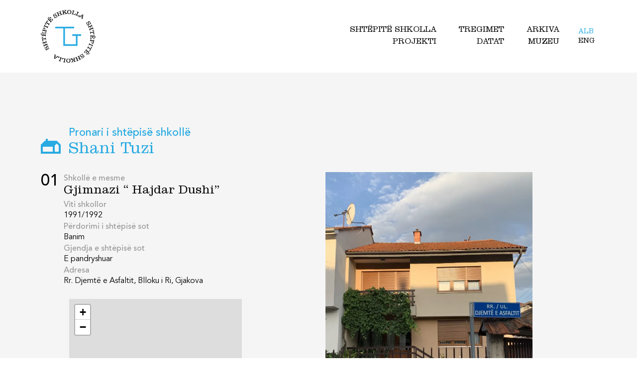

--- FILE ---
content_type: text/html; charset=UTF-8
request_url: https://shtepiteshkolla.org/sq/shtepia/543
body_size: 8700
content:

<!DOCTYPE html>
<html lang="en">

<head>
    <meta charset="UTF-8" />
    <meta http-equiv="X-UA-Compatible" content="IE=edge" />
    <meta name="viewport" content="width=device-width, initial-scale=1.0" />

            
    <title>Shani Tuzi - Gjimnazi “ Hajdar Dushi”</title>

    <link rel="canonical" href="https://shtepiteshkolla.org/sq/shtepia/543" />
        <link rel="alternate" hreflang="en" href="https://shtepiteshkolla.org/en/shtepia/543" />
    <link rel="alternate" hreflang="sq" href="https://shtepiteshkolla.org/sq/shtepia/543" />
    
    <meta property="og:title" content="Shani Tuzi - Gjimnazi “ Hajdar Dushi”" />
    <meta property="og:description" content="" />

        <meta property="og:image" content="https://shtepiteshkolla.org/storage/app/uploads/public/f65/9c1/590/thumb__800_0_0_0_auto.webp" />
    <meta property="og:image:secure_url" content="https://shtepiteshkolla.org/storage/app/uploads/public/f65/9c1/590/thumb__800_0_0_0_auto.webp" />
    <meta property="og:image:type" content="image/webp" />
    <meta property="og:image:width" content="799" />
    <meta property="og:image:height" content="1066" />
    <meta name="twitter:image" content="https://shtepiteshkolla.org/storage/app/uploads/public/f65/9c1/590/thumb__800_0_0_0_auto.webp">

    
    <meta property="og:url" content="https://shtepiteshkolla.org/sq/shtepia/543" />
    <meta property="og:site_name" content="Shtëpitë Shkolla" />
    
    <meta name="twitter:card" content="summary_large_image">
    <meta name="twitter:title" content="Shani Tuzi - Gjimnazi “ Hajdar Dushi”">
    <meta name="twitter:description" content="">

    <link rel="apple-touch-icon" sizes="180x180" href="https://shtepiteshkolla.org/themes/shtepi-shkolla/assets/icons/apple-touch-icon.png">
    <link rel="icon" type="image/png" sizes="32x32" href="https://shtepiteshkolla.org/themes/shtepi-shkolla/assets/icons/favicon-32x32.png">
    <link rel="icon" type="image/png" sizes="16x16" href="https://shtepiteshkolla.org/themes/shtepi-shkolla/assets/icons/favicon-16x16.png">
    <link rel="manifest" href="https://shtepiteshkolla.org/themes/shtepi-shkolla/assets/icons/site.webmanifest">
    <link rel="mask-icon" href="https://shtepiteshkolla.org/themes/shtepi-shkolla/assets/icons/safari-pinned-tab.svg" color="#5bbad5">
    <meta name="msapplication-TileColor" content="#da532c">
    <meta name="theme-color" content="#ffffff">

    <link rel="stylesheet" href="https://cdnjs.cloudflare.com/ajax/libs/font-awesome/6.1.0/css/all.min.css" />
    <link href="https://cdn.jsdelivr.net/npm/bootstrap@5.0.2/dist/css/bootstrap.min.css" rel="stylesheet"
        integrity="sha384-EVSTQN3/azprG1Anm3QDgpJLIm9Nao0Yz1ztcQTwFspd3yD65VohhpuuCOmLASjC" crossorigin="anonymous" />
    <link rel="stylesheet" type="text/css" href="//cdn.jsdelivr.net/npm/slick-carousel@1.8.1/slick/slick.css" />
    <link rel="stylesheet" type="text/css" href="//cdn.jsdelivr.net/npm/slick-carousel@1.8.1/slick/slick-theme.css" />
        <script src="https://cdnjs.cloudflare.com/ajax/libs/underscore.js/1.13.3/underscore-min.js" integrity="sha512-01+8Rdvg1kM8Bu9AJTtDhyyuZmJHOjD1+fxA9S1sh3A7NyRFHpVCqt5vT7JqMxCTf/oEJIPOzYnc0R8l052+UA==" crossorigin="anonymous" referrerpolicy="no-referrer"></script>
    <script src="https://cdnjs.cloudflare.com/ajax/libs/leaflet/1.7.1/leaflet.js"></script>
    <script src="https://cdnjs.cloudflare.com/ajax/libs/mapbox-gl/1.13.1/mapbox-gl.min.js"></script>
    <script src="https://cdnjs.cloudflare.com/ajax/libs/mapbox-gl-leaflet/0.0.15/leaflet-mapbox-gl.min.js"></script>
    <script src="https://unpkg.com/leaflet.markercluster@1.5.3/dist/leaflet.markercluster.js"></script>
    <link rel="stylesheet" href="https://cdnjs.cloudflare.com/ajax/libs/leaflet/1.7.1/leaflet.css" />
    <link rel="stylesheet" href="https://cdnjs.cloudflare.com/ajax/libs/mapbox-gl/1.13.1/mapbox-gl.min.css" />
    <link rel="stylesheet" href="https://unpkg.com/leaflet.markercluster@1.4.1/dist/MarkerCluster.Default.css" />
    <link rel="stylesheet" href="https://unpkg.com/leaflet.markercluster@1.4.1/dist/MarkerCluster.css" />


    <link rel="stylesheet" href="https://shtepiteshkolla.org/themes/shtepi-shkolla/assets/css/style.css?05.16.22.08.05.56" />
    <style>
        .joaktive h2 {
            color: #ccc !important;
        }
    </style>    <style>
        #rotate {
            transform-box: fill-box;
            transform-origin: center;
        }
        #logo .logo-icon {
            fill: #29ABE2;
        }
    </style>
</head>    <!-- Start Header -->
<div class="container">
    <div class="second-header">
        <div class="logo-holder">
            <a href="https://shtepiteshkolla.org">
                <svg viewBox="0 0 157.1 150.9" id="logo"><path id="rotate" d="M21.1 112.9l-.5-1c.3-.2.5-.4.7-.6.3-.3.4-.6.6-1 .2-.5.3-1.1.3-1.6 0-.8-.2-1.6-.7-2.2-.3-.6-.8-1-1.3-1.3-.5-.2-1.1-.2-1.5 0-.3.2-.6.4-.7.8-.1.3-.1.7-.1 1.1.1.7.3 1.4.6 2.1.2.5.3.9.4 1.3s.2.6.2.7c.1.6.1 1.2.1 1.8-.1.9-.6 1.6-1.4 1.9-.8.4-1.7.5-2.6.1-1-.4-1.7-1.2-2.2-2.1-.2-.3-.3-.5-.4-.8l-.2-.5c-.1-.4-.2-.8-.2-1.2 0-.5 0-1.1.1-1.6l-1.2.2-.5-.9 3.5-2 .5.9-.8.9c-.2.3-.4.6-.5 1-.1.4-.2.9-.2 1.3 0 .7.2 1.3.6 1.9.3.6.7 1 1.3 1.3.4.2 1 .2 1.4 0 .3-.1.5-.4.6-.7.1-.4.1-.8 0-1.2-.1-.2-.1-.5-.2-.9s-.2-.8-.4-1.3l-.4-1.4c-.1-.3-.2-.6-.2-.7s0-.3-.1-.4v-.5c0-.5.1-1 .3-1.4.3-.5.7-.9 1.2-1.2.8-.5 1.8-.6 2.6-.2 1 .5 1.8 1.2 2.3 2.2.2.3.3.5.3.6.1.2.1.3.2.5.1.4.2.8.3 1.3.1.3.1.7.1 1 0 .4-.1.7-.2 1.1l1.3-.3.5.9-3.5 2.1zm-2.5-10.8l-.4-1.2c0-.2-.2-.4-.4-.6-.2-.1-.5 0-.7.1l-6.7 2.2-.5.2s-.1.1-.1.2c0 .2 0 .5.1.7l.4 1.2-1.1.4-1.9-5.8 1.1-.4.4 1.1c0 .2.1.3.2.5.1.1.2.1.3.1l.5-.2 2.7-.9-1.7-5.4-2.8.8-.2.1-.3.1c-.1 0-.2.1-.2.2-.1.2 0 .4 0 .6l.4 1.1-1.1.4-1.9-5.8 1.1-.4.4 1.2c0 .2.1.4.3.5.1.1.2.1.3.1l.5-.2 6.7-2.2.5-.2s.1-.1.1-.2c0-.2 0-.5-.1-.7l-.4-1.2 1.1-.4 1.8 5.7-1.1.4-.3-1.1c0-.2-.1-.4-.3-.5-.1-.1-.2-.1-.2-.1l-.5.2-2.9 1 1.8 5.4 2.9-.9.5-.2c.1 0 .2-.1.2-.2v-.5l-.4-1.1 1.1-.4 1.8 5.7-1 .6zM4.4 89.2L3.1 77.7l4.3-.5.1 1.1-.7.1c-.3 0-.7.1-1 .3-.3.1-.6.4-.8.6-.2.2-.3.5-.4.8-.1.5-.1.9 0 1.4l.1.8 7.9-.8.5-.1c.1 0 .2-.1.2-.2.1-.3.1-.5 0-.8l-.1-1.2 1.1-.1.7 6.6-1 .1-.1-1.2c0-.3-.1-.5-.2-.8-.1-.1-.1-.2-.3-.2h-.6l-.6.1-7.2.7.1.9c0 .4.1.8.2 1.2.1.3.3.5.5.7.3.2.6.4.9.4.4.1.8.1 1.2.1l.7-.1.1 1.1-4.3.5zM3.1 75.1l1-11.5 4.3.4-.1 1h-.8c-.6-.1-1.3 0-1.8.4-.3.3-.5.6-.7 1-.1.5-.2.9-.2 1.4L4.5 71l3.7.3.1-1.6V69c-.1-.2-.1-.3-.3-.4-.3-.2-.7-.3-1.1-.3h-.5l.1-1.1 5.1.4-.1 1h-.6c-.4-.1-.8 0-1.1.2-.3.3-.4.6-.4 1l-.1 1.7 4 .3.3-3.2c.1-.8 0-1.7-.4-2.4-.5-.6-1.2-.9-2-.9l-.8-.1.1-1.1 4.5.4L14 76h-1l.1-1.2v-.7c0-.1-.1-.2-.2-.2h-.5l-.7-.1-6.4-.5h-.5s-.1 0-.2.2-.2.4-.2.7l-.1 1.2-1.2-.3zM0 70.3c0-.3.1-.5.3-.7.2-.2.5-.3.8-.2.6 0 1.1.5 1 1.1 0 .3-.2.6-.4.8-.2.2-.5.3-.8.2-.3 0-.5-.1-.7-.4-.1-.2-.2-.5-.2-.8zm.2-2.7c0-.3.1-.5.3-.7.2-.2.5-.3.7-.2.3 0 .6.1.8.3.2.2.3.5.3.8 0 .3-.2.6-.4.7-.2.2-.5.3-.8.2-.3 0-.5-.2-.7-.4-.1-.2-.2-.4-.2-.7zm13.9-4l.3-1.1c.1-.3.1-.5.1-.8-.1-.1-.3-.3-.6-.4l-.6-.2L7 59.5l-.3-.1-.3-.1c-.1 0-.2 0-.2.1-.1.2-.2.4-.2.7l-.3 1.1-1.1-.3 1.9-7c.2-1.1.8-2 1.6-2.8.7-.5 1.6-.7 2.4-.4.8.2 1.5.8 1.9 1.6.3 1 .3 2.2-.1 3.2l-.8 2.9 2.9.8c.2.1.4.1.5.1.1 0 .2-.1.3-.1.2-.3.3-.5.4-.9l.3-1.1 1.1.3-1.7 6.3-1.2-.2zm-3.7-5.4L11 56c.2-.6.3-1.3.2-1.9-.1-.3-.3-.6-.6-.9-.2-.2-.5-.4-.8-.5-.3-.1-.6-.1-.8 0-.3 0-.5.2-.8.4-.2.2-.4.4-.5.7-.1.1-.1.3-.2.5s-.1.4-.2.6l-.6 2.3 3.7 1zM8.4 48l2.5-5.7 1.1.5-.5 1.1c-.1.2-.2.5-.1.7.1.1.3.3.6.4l6.5 2.9.5.2c.1 0 .2 0 .3-.1.2-.2.3-.4.4-.6l.5-1.1 1.1.5-2.5 5.7-1.3-.5.5-1c.2-.4.2-.6.2-.7-.2-.2-.4-.4-.6-.4l-.6-.3-5.9-2.6-.5-.2h-.3c-.2.2-.3.4-.4.6l-.5 1.1-1-.5zm3.4-7.7l6.1-9.8 3.7 2.3-.6 1-.6-.4c-.3-.2-.6-.3-.9-.4-.3-.1-.7-.1-1 0-.3 0-.6.2-.8.4-.3.3-.6.7-.8 1.1l-.5.7 6.7 4.2.4.3h.3c.2-.2.4-.4.5-.6l.6-1 1 .6-3.5 5.6-1-.6.6-1c.2-.2.3-.5.4-.7 0-.1 0-.2-.1-.3-.1-.2-.3-.3-.4-.4l-.5-.3-6.1-4-.5.8c-.2.3-.4.7-.5 1.1-.1.3-.1.6 0 .8.1.3.2.6.4.9.2.3.5.6.9.8l.6.4-.6.9-3.8-2.4zm7.6-11.7l7.9-8.5 3.2 3-.7.8-.6-.5c-.4-.5-1.1-.8-1.7-.8-.4 0-.8.2-1.1.4-.4.3-.7.6-1.1 1L23 26.2l2.7 2.5 1.1-1.2c.2-.2.3-.3.4-.5.1-.2.1-.3.1-.5-.1-.4-.3-.7-.6-.9l-.4-.3.8-.8 3.8 3.5-.7.8-.4-.4c-.3-.3-.6-.5-1-.5s-.7.2-.9.5l-1.2 1.3 2.9 2.7 2.2-2.3c.6-.6 1-1.3 1.1-2.1 0-.8-.4-1.5-1-1.9l-.6-.5.7-.8 3.3 3.1-7.9 8.5-.8-.8.8-.9c.2-.2.3-.4.4-.6v-.3l-.4-.4-.4-.6-4.7-4.4-.3-.3h-.3c-.2.1-.4.2-.6.4l-.9.8-.8-.7zm.6-5.8c.2-.2.4-.4.7-.4.3 0 .6.1.8.3.2.2.3.5.4.8 0 .3-.1.6-.3.8-.2.2-.5.3-.7.3-.3 0-.6-.1-.8-.3-.2-.2-.3-.4-.3-.7-.1-.3 0-.6.2-.8zm1.9-1.9c.2-.2.4-.3.7-.3.3 0 .5.1.7.3.2.2.4.5.4.8 0 .3-.1.6-.3.8-.2.2-.5.3-.8.4-.3 0-.6-.1-.8-.3-.2-.2-.3-.4-.3-.7.1-.6.2-.8.4-1zm15.9-.6l1-.6c.2.2.4.5.7.7.3.2.7.4 1.1.5.5.2 1.1.2 1.6.2.8-.1 1.5-.3 2.2-.8.6-.3 1-.8 1.2-1.4.2-.5.2-1.1-.1-1.5-.2-.3-.5-.5-.8-.6-.3-.1-.7-.1-1.1 0-.7.2-1.4.4-2.1.7-.5.2-.9.4-1.2.5-.2.1-.5.2-.7.2-.6.1-1.2.2-1.8.2-.8 0-1.6-.5-2-1.3-.5-.8-.6-1.7-.3-2.6.4-1 1.1-1.8 2-2.3.3-.2.5-.3.8-.5l.5-.2c.4-.1.7-.2 1.1-.3h1.6l-.3-1.2.8-.4 2.2 3.4-.9.6-.9-.7c-.3-.2-.6-.3-1-.4-.4-.1-.9-.1-1.3-.1-.7.1-1.3.3-1.8.7-.5.3-1 .8-1.3 1.4-.2.4-.2 1 .1 1.4.2.3.4.5.7.6.4.1.8.1 1.2 0 .2-.1.5-.2.9-.3s.7-.3 1.2-.4l1.4-.5c.2-.1.5-.2.7-.2.1 0 .3 0 .4-.1l.5-.1c.5 0 1 0 1.4.3.5.2 1 .6 1.3 1.2.5.8.7 1.8.3 2.7-.4 1-1.2 1.9-2.1 2.4-.3.2-.5.3-.6.4-.2.1-.3.2-.5.2-.4.1-.8.3-1.2.3-.3.1-.7.1-1 .1-.4 0-.7 0-1.1-.1l.4 1.3-1 .2-2.2-3.6zm10.6-3.1l1.1-.4c.2-.1.4-.2.6-.4.1-.2 0-.5-.1-.7L47.4 9l-.2-.5s-.1-.1-.2-.1c-.2 0-.5 0-.7.1l-1.1.5-.4-1.1 5.6-2.2.4 1.1-1.1.4c-.2 0-.3.1-.4.3-.1.1-.1.2-.1.3l.2.5 1.1 2.7 5.3-2.1-1.1-2.7-.1-.2-.1-.3c0-.1-.1-.2-.2-.2-.2 0-.4 0-.6.1l-1.1.4-.4-1 5.6-2.2.4 1.1-1.2.5c-.2.1-.4.2-.5.3-.1.1-.1.2-.1.3l.2.5 2.6 6.6.2.5s.1.1.2.1c.2 0 .4 0 .6-.1l1.1-.5.4 1.1-5.6 2.2-.4-1.1 1.1-.4c.2 0 .4-.2.5-.3.1-.1.1-.2.1-.2l-.2-.5-1.1-2.9-5.2 2 1.1 2.9.2.5c0 .1.1.2.2.2.2 0 .4 0 .5-.1L54 15l.4 1.1-5.7 2.2-.3-1.1zm13.7-5.3l1.4-.2c.4-.1.6-.2.5-.5v-.9l-1-6.5v-.2l-.1-.3c0-.1-.1-.2-.2-.2-.1-.1-.3-.2-.5-.1l-1.4.2-.2-1.1 5.8-.9.2 1.1-1.2.2c-.2 0-.3.1-.4.2v.2l.1.5.5 3.7 3.8-4.3c.2-.2.3-.4.3-.7 0-.1-.1-.2-.1-.2H69L68 2 67.8.9l5.8-.9.2 1.1-1.1.2c-.3.1-.6.2-.8.5l-.5.6L69 5.3l4.9 4 .6.4.2.1.2.1h.5l.6-.1.2 1.1-6.3 1.1-.1-1.2.7-.1.9-.1c.1 0 .2-.1.2-.3 0-.1-.1-.2-.1-.3l-.2-.2-3.6-2.9-1.7 2 .2 1.6.1.5c0 .1.1.1.2.2.2.1.5.1.7 0l1.1-.2.2 1.1-6.1.9-.3-1.1zM82 0c1.6 0 3.1.7 4.2 1.8 1.1 1.2 1.6 2.8 1.5 4.4 0 .4-.1.9-.2 1.3s-.2.8-.4 1.1c-.4.8-1 1.6-1.8 2.1-1.1.8-2.6 1.2-3.9 1-1.6 0-3.1-.7-4.2-1.8-1.1-1.2-1.6-2.7-1.5-4.3 0-1.6.7-3.1 1.8-4.1C78.9.4 80.5-.1 82 0zm-4 5.7c-.1 1.2.2 2.4.9 3.5 1.1 1.5 3.2 1.9 4.7.9.3-.2.5-.4.7-.6.3-.5.6-1 .8-1.5.2-.6.3-1.3.4-1.9.1-1.2-.2-2.4-.9-3.5-1-1.5-3.1-1.9-4.7-.9-.3.2-.5.4-.7.6-.7 1-1.2 2.2-1.2 3.4zm10.4 5.1l1.2.3c.2.1.5.1.7 0 .1-.1.2-.3.3-.7l.2-.6 1.5-6.2.1-.4c0-.1 0-.3-.1-.4-.2-.2-.4-.3-.6-.3l-1.2-.3.3-1.1 6.1 1.5-.3 1.1-1.1-.3c-.2-.1-.5-.1-.7 0-.1 0-.2.1-.3.2l-.2.4-1.9 7.7 2 .5c.6.2 1.2.3 1.8.3.4 0 .9-.1 1.3-.3.5-.2.9-.8 1.1-1.8l.2-.7 1.1.3-1.1 4.4-10.7-2.6.3-1zm11.4 2.8l1.1.5c.2.1.4.2.7.1.1 0 .3-.2.4-.6l.3-.6 2.6-5.8.2-.4c.1-.1.1-.3 0-.4-.1-.2-.3-.3-.5-.4l-1.1-.5.5-1.1 5.7 2.5-.5 1.1-1.1-.5c-.2-.1-.4-.2-.7-.2-.1 0-.3.1-.3.2l-.2.5-3.2 7.2 1.8.8c.5.3 1.1.5 1.7.6.4.1.9.1 1.3-.1.5-.1 1-.6 1.4-1.6l.3-.6 1.1.5-1.8 4.2-10.1-4.4.4-1zm10.4 4.5l.3.2.2.1.3.1c.3-.1.6-.2.8-.4l8.4-5.2 1.7 1.2-2 9.7c-.1.3-.1.6 0 .9l.1.2.2.1.3.2-.6.9-4-2.7.6-.9 1 .7c.2.1.3.1.4 0v-.1l.1-.5.4-1.8-3.9-2.7-1.6 1-.4.3-.1.1c-.1.1 0 .3.2.4l1 .7-.6.9-3.4-2.3.6-1.1zm5.4-.8l3.2 2.2 1-4.8-4.2 2.6zm18.1 17.5l.6 1c-.2.2-.5.4-.7.7-.2.3-.4.7-.5 1-.2.5-.2 1.1-.2 1.6.1.8.3 1.5.8 2.2.3.6.8 1 1.4 1.3.5.2 1.1.2 1.5-.1.3-.2.5-.5.6-.8.1-.3.1-.7 0-1.1-.2-.7-.4-1.4-.7-2.1-.2-.5-.4-.9-.5-1.2s-.2-.6-.2-.7c-.1-.6-.2-1.2-.2-1.8 0-.9.5-1.6 1.3-2 .8-.5 1.7-.6 2.5-.2 1 .4 1.8 1.1 2.3 2 .2.3.3.5.5.8l.2.5c.1.4.2.8.3 1.1 0 .5 0 1.1-.1 1.6l1.2-.3.5.9-3.4 2.2-.6-.9.7-.9c.2-.3.3-.6.4-1 .1-.4.1-.9.1-1.3-.1-.7-.3-1.3-.7-1.8-.3-.6-.8-1-1.3-1.3-.4-.2-1-.2-1.4.1-.3.2-.5.4-.6.7-.1.4-.1.8 0 1.2.1.2.2.5.3.9s.2.7.4 1.2l.5 1.4c.1.2.2.5.2.7 0 .1.1.3.1.4l.1.5c0 .5 0 1-.3 1.4-.2.5-.6 1-1.1 1.3-.8.5-1.8.7-2.6.3-1-.4-1.9-1.2-2.4-2.1-.2-.3-.3-.5-.4-.6-.1-.2-.1-.3-.2-.5-.1-.4-.3-.8-.3-1.2-.1-.3-.1-.7-.1-1 0-.4.1-.7.1-1.1l-1.3.4-.5-.9 3.7-2.5zm3.1 10.7l.4 1.1c.1.2.2.4.4.6.2.1.5 0 .7-.1l6.6-2.5.5-.2s.1-.1.1-.2c0-.2 0-.5-.1-.7l-.5-1.2 1.1-.4 2.2 5.7-1.1.4-.4-1.1c0-.2-.1-.3-.3-.4-.1-.1-.2-.1-.3-.1l-.5.2-2.7 1.1L145 53l2.7-1.1.2-.1.3-.1c.1 0 .2-.1.2-.2 0-.2 0-.4-.1-.6l-.4-1.1 1.1-.4 2.2 5.7-1.1.4-.5-1.2c-.1-.2-.2-.4-.3-.5-.1-.1-.2-.1-.3-.1l-.5.2-6.6 2.5-.5.2s-.1.1-.1.3c0 .2 0 .4.1.6l.4 1.1-1.1.4-2.2-5.6 1.1-.4.4 1.1c0 .2.1.4.3.5.1 0 .2.1.2.1l.5-.2 2.9-1.1L142 48l-2.9 1.1-.5.2c-.1 0-.2.1-.2.2 0 .2 0 .4.1.5l.4 1-1.1.4-2.2-5.6 1.2-.3zm14.9 12.1l1.9 11.4-4.3.7-.2-1.1.7-.1c.3-.1.7-.2.9-.3.3-.2.6-.4.8-.7.2-.2.3-.5.4-.8 0-.5 0-.9-.1-1.4l-.1-.8-7.8 1.3-.5.1c-.1 0-.2.1-.2.3v.8l.2 1.2-1.1.2-1.1-6.5 1.1-.2.2 1.2c0 .3.1.5.2.8.1.1.2.2.3.2h.6l.6-.1 7.2-1.2-.2-.9c0-.4-.2-.8-.3-1.2-.1-.3-.3-.5-.5-.7-.3-.2-.6-.3-.9-.4-.4-.1-.8-.1-1.2 0l-.7.1-.2-1.1 4.3-.8zm2.1 13.9l-.3 11.6-4.4-.1v-1.1h.8c.7.1 1.3-.1 1.8-.5.3-.3.5-.7.6-1.1.1-.5.1-.9.1-1.4l.1-3.2-3.7-.1v2.3c.1.2.2.3.3.5.3.2.7.3 1.1.3h.5v1.1l-5.1-.1v-1h.5c.4.1.8 0 1.1-.3.3-.3.4-.6.4-1v-1.7l-4-.1-.1 3.2c-.1.8.1 1.7.6 2.4.5.5 1.2.8 2 .8h.8v1.1l-4.5-.1.3-11.6h1.1v1.2c0 .2 0 .5.1.7 0 .1.1.2.2.2h1.2l6.4.2h.5c.1 0 .1-.1.2-.2.1-.2.2-.4.2-.7v-1.2l1.2-.1zm3.3 7.4c0 .3-.1.5-.3.7-.2.2-.5.3-.7.3-.3 0-.6-.1-.8-.3-.2-.2-.3-.5-.3-.7 0-.3.1-.6.3-.8.2-.2.5-.3.8-.3.3 0 .5.1.7.3.2.2.3.5.3.8zm0-2.7c0 .3-.1.6-.3.8-.2.2-.5.3-.8.3-.3 0-.6-.1-.8-.3-.2-.2-.3-.5-.3-.8 0-.3.1-.5.3-.7.2-.2.5-.3.8-.3.3 0 .5.1.7.3.3.1.4.4.4.7zm-13.7 7.6l-.2 1.1c-.1.3-.1.5 0 .8.2.2.4.3.7.3l.6.1 6.4 1.4.3.1c.1 0 .2 0 .3.1.1 0 .2-.1.2-.1.1-.2.2-.4.3-.7l.3-1.2 1.1.2-1.5 7.1c-.2 1.1-.6 2.1-1.4 2.8-.7.6-1.6.8-2.4.5-.9-.1-1.6-.7-2-1.5-.4-1-.4-2.1-.1-3.2l.6-3-3-.6c-.2 0-.4-.1-.5-.1-.1 0-.2.1-.3.1-.2.3-.3.6-.3.9l-.2 1.1-1.1-.2 1.4-6.4.8.4zm3.9 5.1l-.5 2.2c-.2.6-.2 1.3-.1 1.9.1.3.4.6.6.8.2.2.5.4.8.4.3.1.6.1.8 0 .3-.1.5-.2.7-.4.2-.2.4-.4.5-.7.1-.2.1-.3.2-.5s.1-.4.2-.6l.5-2.3-3.7-.8zm2.6 10l-2.2 5.8-1.1-.4.4-1.1c.1-.2.2-.5.1-.7-.1-.1-.3-.3-.6-.4l-6.6-2.5-.5-.2c-.1 0-.2 0-.3.1-.2.2-.3.4-.3.6l-.4 1.2-1.1-.4 2.2-5.8 1.1.4-.4 1.1c-.1.2-.2.5-.1.8.1.1.3.3.6.4l.5.2 6.1 2.3.5.2h.3c.2-.2.3-.4.4-.6l.4-1.1 1 .1zm-2.9 7.9l-5.6 10.1-3.8-2.1.5-.9.6.4c.3.2.6.3 1 .3.3.1.7 0 1 0 .3-.1.6-.2.8-.4.3-.3.6-.7.8-1.1l.4-.7-6.9-3.8-.4-.2c-.1 0-.2 0-.3.1-.2.2-.4.4-.5.7l-.6 1.1-1-.5 3.2-5.8 1 .5-.6 1c-.1.2-.3.5-.3.7 0 .1 0 .2.1.3.1.2.3.3.5.4l.5.3 6.4 3.5.5-.8c.2-.3.4-.7.5-1.1.1-.6-.1-1.3-.5-1.7-.3-.3-.6-.6-.9-.7l-.6-.3.5-1 3.7 1.7zm-7 12.2l-7.4 8.9-3.4-2.8.7-.8.6.5c.4.5 1.1.8 1.8.7.4-.1.8-.2 1.1-.5.4-.3.7-.6 1-1l2.1-2.5-2.8-2.4-1.1 1.3c-.2.2-.3.4-.4.6-.1.2-.1.3-.1.5.1.4.4.7.7.9l.4.3-.7.8-4-3.3.7-.8.4.3c.3.3.7.5 1.1.5.4-.1.7-.3.9-.6l1.1-1.3-3.1-2.5-2.1 2.5c-.6.6-.9 1.4-1 2.2.1.7.5 1.4 1.1 1.8l.6.5-.7.9-3.5-2.9 7.4-8.9.9.7-.8.9c-.2.2-.3.4-.4.6v.3l.4.4.5.4 4.9 4.1.4.3h.3c.2-.1.4-.2.6-.4l.8-.9 1 .7zm-2 7.9c-.2.2-.4.3-.7.4-.3 0-.5 0-.8-.2-.2-.2-.4-.4-.4-.7 0-.3 0-.6.2-.8.2-.2.4-.4.7-.4.3 0 .6.1.8.3.2.2.3.4.4.7.1.2 0 .4-.2.7zm1.7-2.1c-.2.2-.4.4-.7.4-.3 0-.6 0-.8-.2-.2-.2-.4-.4-.4-.7-.1-.6.3-1.1.9-1.2h.1c.3 0 .6.1.8.3.5.3.5.9.1 1.4.1 0 0 0 0 0zm-17.6 3.4l-.9.7c-.2-.2-.5-.4-.7-.6-.3-.2-.7-.4-1.1-.5-.5-.1-1.1-.2-1.7-.1-.8.1-1.5.4-2.1.9-.5.3-.9.9-1.2 1.5-.2.5-.1 1.1.2 1.5.2.3.5.5.9.6.4.1.7.1 1.1 0 .7-.2 1.4-.5 2-.8l1.2-.5c.2-.1.5-.2.7-.3.6-.1 1.2-.2 1.7-.3.9 0 1.6.4 2.1 1.2.5.7.7 1.7.4 2.5-.3 1-1 1.9-1.9 2.4-.3.2-.5.4-.8.5l-.5.2c-.4.2-.7.3-1.1.3-.5.1-1.1.1-1.6 0l.4 1.2-.8.6-2.4-3.3.9-.6 1 .7c.3.2.7.3 1 .4.4.1.9.1 1.3 0 .7-.1 1.3-.4 1.8-.8.5-.3 1-.8 1.2-1.4.3-.7 0-1.6-.7-1.9 0 0-.1 0-.1-.1-.4 0-.8 0-1.2.1-.2.1-.5.2-.8.3s-.7.3-1.2.5l-1.3.6c-.3.1-.6.2-.7.3l-.4.1-.5.1c-.5.1-1 0-1.5-.2s-1-.6-1.3-1.1c-.6-.8-.8-1.7-.5-2.6.3-1 1-1.9 2-2.5.2-.1.4-.3.6-.4.2-.1.3-.2.5-.2.4-.2.8-.3 1.2-.4.3-.1.7-.2 1-.2.4 0 .7 0 1.1.1l-.5-1.3.8-.6 2.4 3.4zm-10.4 3.7l-1.1.5c-.4 0-.6.4-.6.8 0 .1.1.3.2.4l2.9 6.4.2.5s.1.1.2.1c.2 0 .5 0 .6-.2l1.1-.5.5 1.1-5.5 2.5-.5-1 1.1-.5c.2-.1.3-.2.4-.3.1-.1.1-.2 0-.3l-.2-.5-1.2-2.6-5.2 2.4 1.2 2.6.1.2.1.3c.1.1.1.2.2.2.2 0 .4 0 .6-.1l1.1-.5.5 1.1-5.5 2.5-.5-1.1 1.1-.5c.2-.1.4-.2.5-.3.1-.1.1-.2.1-.3l-.2-.5-2.9-6.4-.2-.5c-.1-.1-.2-.1-.3-.1-.2 0-.4.1-.6.2l-1.1.5-.5-1.1 5.5-2.5.5 1.1-1 .5c-.2.1-.4.2-.5.3 0 .1-.1.2 0 .2l.2.5 1.3 2.8 5.2-2.3-1.3-2.9-.2-.6c0-.1-.1-.2-.2-.2-.2 0-.4 0-.5.1l-1.1.5-.5-1.1 5.5-2.5.5 1.1zm-13.4 6l-1.4.3c-.4.1-.6.2-.5.5l.1.5.1.5 1.3 6.4v.2l.1.3c0 .1.1.2.2.2.2.1.4.1.5 0l1.4-.3.2 1.1-5.7 1.2-.2-1.1 1.1-.2c.2 0 .3-.1.3-.2s.1-.2.1-.3l-.1-.5-.8-3.7-3.5 4.5c-.2.2-.3.4-.3.7 0 .1.1.2.2.2h.2c.1 0 .3 0 .4-.1l1-.2.2 1.1-5.7 1.2-.2-1.1 1.1-.2c.3-.1.6-.3.8-.5l.5-.6 2.2-2.9-5.1-3.8-.6-.4-.2-.1-.2-.1h-.2l-.3.1-.6.1-.2-1.2 6.2-1.3.2 1.1-.7.1-.9.2c-.1 0-.2.2-.2.3 0 .1.1.2.2.3.1.1.2.2.3.2l3.8 2.6 1.6-2.1-.3-1.6-.1-.5c0-.1-.1-.1-.2-.2-.2-.1-.5 0-.7 0l-1.1.2-.6-.8 6.1-1.2.2 1.1zm-19.2 13c-1.6.1-3.1-.5-4.3-1.5-1.2-1.1-1.8-2.6-1.7-4.2 0-.4 0-.9.1-1.3s.2-.8.3-1.1c.4-.9.9-1.6 1.6-2.2 1.1-.9 2.5-1.3 3.9-1.2 1.6-.1 3.1.5 4.3 1.5 1.2 1.1 1.8 2.6 1.7 4.2.1 1.6-.5 3.1-1.6 4.2-1.2 1.1-2.7 1.7-4.3 1.6zm3.6-5.9c0-1.2-.3-2.4-1.1-3.4-1.1-1.5-3.3-1.8-4.7-.6-.2.2-.5.4-.6.6-.3.5-.6 1-.8 1.5-.2.6-.3 1.3-.2 1.9 0 1.2.3 2.4 1.1 3.4 1.1 1.5 3.2 1.7 4.7.6.2-.2.5-.4.7-.7.6-.9 1-2.1.9-3.3zm-10.6-4.5l-1.2-.2c-.2-.1-.5-.1-.7 0-.1.1-.2.3-.3.7l-.1.7-1.2 6.3-.1.4c0 .1 0 .3.1.4.2.2.4.2.6.3l1.2.2-.2 1.1-6.2-1.1.2-1.1 1.2.2c.2.1.5.1.7 0 .1 0 .2-.1.3-.2l.1-.5 1.4-7.8-2.1-.4c-.6-.1-1.2-.2-1.8-.2-.4 0-.9.2-1.3.4-.5.2-.8.9-1 1.9l-.1.7-1.1-.2.8-4.5 10.8 2v.9zm-11.6-2.2l-1.1-.4c-.2-.1-.4-.1-.7-.1-.1.1-.3.3-.4.6l-.2.6-2.3 6-.1.4v.4c.1.2.3.3.5.4l1.1.4-.4 1.1-5.8-2.2.4-1.1 1.1.4c.2.1.5.1.7.1.1 0 .2-.1.3-.2l.2-.5 2.8-7.4-1.9-.7c-.6-.2-1.1-.4-1.7-.5-.4-.1-.9 0-1.3.1-.5.1-1 .7-1.3 1.7l-.2.7-1.1-.4 1.6-4.3 10.3 3.9-.5 1zm-10.6-3.9l-.3-.2-.2-.1-.3-.1c-.3.1-.6.2-.8.4l-8.1 5.7-1.8-1.1 1.4-9.8c.1-.3 0-.6-.1-.9l-.2-.2-.2-.1-.3-.2.6-.9 4.1 2.5-.6 1-1-.6c-.2-.1-.3-.1-.4 0v.1l-.1.5-.3 1.8 4.1 2.5 1.5-1.1.4-.3.1-.1c.1-.1 0-.3-.2-.4l-1-.6.6-1 3.5 2.1-.4 1.1zm-5.3 1l-3.3-2-.7 4.9 4-2.9z"/><path d="M115.7 69.5H90.3v4.8h10.3v24H69.4V52.7h26.3v-4.8H41.4v4.8h23.2V103h40.8V74.3h10.3v-4.8z" class="logo-icon"/></svg>
            </a>
        </div>
        <div class="nav-holder">
            <div class="second-nav">
               <ul>
            <li ><a  href="https://shtepiteshkolla.org/sq/shtepi-shkolla">Shtëpitë shkolla</a></li>
            <li ><a  href="https://shtepiteshkolla.org/sq/tregimet">Tregimet</a></li>
            <li ><a  href="https://shtepiteshkolla.org/sq/arkiva">Arkiva</a></li>
            <li ><a  href="https://shtepiteshkolla.org/sq/projekti">Projekti</a></li>
            <li ><a  href="https://shtepiteshkolla.org/sq/datat">Datat</a></li>
            <li ><a target=_blank href="https://shtepiteshkolla.net/sf360/">Muzeu</a></li>
    </ul>            </div>
            <div class="second-hamburger">
                <div class="second-box"></div>
            </div>
            <ul class="languages">
                <li><a href="#" data-request="onSwitchLocale" data-request-data="locale: 'sq'" class="active">Alb</a></li>
                <li><a href="#" data-request="onSwitchLocale" data-request-data="locale: 'en'" >Eng</a></li>
            </ul>
        </div>
    </div>
</div>
<!-- End Header -->    
    <!-- Start School Members Data -->
    <section class="school-members-data">
        <div class="container">
            <div class="shf-faik-konica second-title mb-4">
                <div class="d-flex align-items-end">
                    <svg version="1.1" id="Layer_1" xmlns="http://www.w3.org/2000/svg" xmlns:xlink="http://www.w3.org/1999/xlink" x="0px" y="0px"
                    viewBox="0 0 38.6 28.9" style="enable-background:new 0 0 38.6 28.9;" xml:space="preserve">

                    <path id="Path_71" class="st0" d="M30.9,3.8H13.5V0H9.7v3.9H7.8L0,11.5v17.4h38.6V11.5L30.9,3.8z M3.9,15.4h19.3V25H3.9V15.4z
                        M34.8,25H27V13.1l3.9-3.9l0,0l3.9,3.9V25z"/>
                    </svg>
                    <div class="ms-3">
                        <p>Pronari i shtëpisë shkollë</p>
                        <h1>
                            Shani Tuzi
                        </h1>
                    </div>
                </div>
            </div>
            <div class="members-data second">
                <div class="member shtepia">
                    <div class="d-flex first-group">
                        <div class="d-flex flex-md-column">
                                                            <a href="https://shtepiteshkolla.org/sq/shtepia/543" >
                                    <h2>01</h2>
                                </a>
                                                    </div>
                        <div class="data-holder">
                            <div class="data first">
                                <span>Shkollë e mesme</span>
                                <h3>Gjimnazi “ Hajdar Dushi”</h3>
                            </div>
                                                            <div class="data">
                                    <span>Viti shkollor</span>
                                    <h3>1991/1992</h3>
                                </div>
                                                                                                                    <div class="data">
                                    <span>Përdorimi i shtëpisë sot</span>
                                    <h3>Banim</h3>
                                </div>
                                                                                        <div class="data">
                                    <span>Gjendja e shtëpisë sot</span>
                                    <h3>E pandryshuar</h3>
                                </div>
                                                                                    <div class="data">
                                <span>Adresa</span>
                                <h3>Rr. Djemtë e Asfaltit, Blloku i Ri, Gjakova</h3>
                            </div>
                        </div>
                    </div>
                    <div class="show-map"  style="height: 300px;">
                        <div id="map"></div>
                    </div>
                </div>
                <div class="member">
                    <div class="test-img" style="background-image: url(https://shtepiteshkolla.org/storage/app/uploads/public/f65/9c1/590/thumb__800_0_0_0_auto.webp)"></div>
                </div>
            </div>
        </div>
    </section>
    <!-- End Members Data -->
    <!-- Start Other Houses -->
    <section class="other-houses">
        <div class="container">
            <div class="other-houses-holder">
                <div class="border-top">
                    <div class="img-holder">
                        <img src="https://shtepiteshkolla.org/themes/shtepi-shkolla/assets/icons/Other-house.svg" alt="Big House">
                    </div>
                    <div class="other-houses-content">
                        <div class="content">
                            <h3>ShtËpitË tjera ku ËshtË mbajtË mËsimi</h3>
                            <h3><a href="https://shtepiteshkolla.org/sq/shkolla/default">Gjimnazi “ Hajdar Dushi”</a></h3>
                        </div>
                        <div class="content-list">
                            <ul class="mb-5">
                                                                    <li><a href="https://shtepiteshkolla.org/sq/shtepia/491">Myhedin Haxhikadrija</a></li>
                                                                    <li><a href="https://shtepiteshkolla.org/sq/shtepia/501">Rrezak Saneja</a></li>
                                                            </ul>
                                                    </div>
                    </div>
                </div>
            </div>
        </div>
    </section>
    <!-- End Other Houses -->

    
    <!-- Start Footer -->
<footer>
    <div class="container">
        <div class="footer-content-holder">
            <div class="footer-content footer-one">
                <h2>Shtëpitë<br>Shkolla</h2>
                <a class="tregimi" href="https://shtepiteshkolla.org/sq/dergo-tregimin">Ndaj tregim <svg xmlns="http://www.w3.org/2000/svg" width="24" height="24"
                        viewBox="0 0 24 24">
                        <g id="east_black_24dp" transform="translate(-0.32 -0.307)">
                            <rect id="Rectangle_100" data-name="Rectangle 100" width="24" height="24"
                                transform="translate(0.32 0.307)" fill="none" />
                            <path id="Path_92" data-name="Path 92"
                                d="M15.337,5,13.89,6.447l4.7,4.709H2v2.052H18.589L13.88,17.916l1.457,1.447,7.181-7.181Z"
                                transform="translate(0.058 0.13)" />
                        </g>
                    </svg></a>
            </div>
            <div class="footer-content d-flex">
                <ul>
                                            <li><a href="https://shtepiteshkolla.org/sq/shtepi-shkolla">Shtëpitë shkolla</a></li>
                                            <li><a href="https://shtepiteshkolla.org/sq/tregimet">Tregimet</a></li>
                                            <li><a href="https://shtepiteshkolla.org/sq/arkiva">Arkiva</a></li>
                                            <li><a href="https://shtepiteshkolla.org/sq/projekti">Projekti</a></li>
                                            <li><a href="https://shtepiteshkolla.org/sq/datat">Datat</a></li>
                                            <li><a href="https://shtepiteshkolla.net/sf360/">Muzeu</a></li>
                                    </ul>
            </div>
            <div class="footer-content">
                <img class="space-syntaks" src="https://shtepiteshkolla.org/themes/shtepi-shkolla/assets/images/spacesyntax.svg" alt="Spacesyntaks">
            </div>
            <div class="footer-content d-flex align-self-center footer-four">
                <span>Mbështetur nga:</span>
                <img class="ministria-kultures" src="https://shtepiteshkolla.org/themes/shtepi-shkolla/assets/images/ministria.svg" alt="Ministria">
            </div>
            <div class="footer-content footer-five">
                <img class="prishtina-logo" src="https://shtepiteshkolla.org/themes/shtepi-shkolla/assets/images/prishtina.svg" alt="Prishtina">
            </div>
        </div>
    </div>
</footer>
<!-- End Footer -->

<script src="https://cdn.jsdelivr.net/npm/bootstrap@5.0.2/dist/js/bootstrap.bundle.min.js"
    integrity="sha384-MrcW6ZMFYlzcLA8Nl+NtUVF0sA7MsXsP1UyJoMp4YLEuNSfAP+JcXn/tWtIaxVXM" crossorigin="anonymous">
    </script>
<script src="https://code.jquery.com/jquery-3.6.0.min.js"
    integrity="sha256-/xUj+3OJU5yExlq6GSYGSHk7tPXikynS7ogEvDej/m4=" crossorigin="anonymous"></script>

<script type="text/javascript" src="//cdn.jsdelivr.net/npm/slick-carousel@1.8.1/slick/slick.min.js"></script>
<script src="https://shtepiteshkolla.org/themes/shtepi-shkolla/assets/js/script.js?01.23.24.14.06.26"></script>
<script>
        var map = L.map('map').setView([42.370571, 20.435528], 16);
        var gl = L.mapboxGL({
                attribution: "\u003ca href=\"https://www.maptiler.com/copyright/\" target=\"_blank\"\u003e\u0026copy; MapTiler\u003c/a\u003e \u003ca href=\"https://www.openstreetmap.org/copyright\" target=\"_blank\"\u003e\u0026copy; OpenStreetMap contributors\u003c/a\u003e",
                style: 'https://api.maptiler.com/maps/toner/style.json?key=ZZB7bToZK0OfFbqg9edl'
            }).addTo(map);

        let lat_lng = [42.370571, 20.435528];
        var marker = L.marker(lat_lng, {icon: images['shkolle_e_mesme']});
        marker.addTo(map);
        
        $(function(){
            $('.show-all-owners').click(function(e){
                e.preventDefault();
                $(this).add($(this).parent().parent().find('ul')).toggleClass('active');

                $(this).remove();
            });

			
        });
    </script><script src="/modules/system/assets/js/framework.js"></script>
<script src="/modules/system/assets/js/framework.extras.js"></script>
<link rel="stylesheet" property="stylesheet" href="/modules/system/assets/css/framework.extras.css">
<script defer src="https://static.cloudflareinsights.com/beacon.min.js/vcd15cbe7772f49c399c6a5babf22c1241717689176015" integrity="sha512-ZpsOmlRQV6y907TI0dKBHq9Md29nnaEIPlkf84rnaERnq6zvWvPUqr2ft8M1aS28oN72PdrCzSjY4U6VaAw1EQ==" data-cf-beacon='{"version":"2024.11.0","token":"816e967c7bf24ff387b89be05e23ee7b","r":1,"server_timing":{"name":{"cfCacheStatus":true,"cfEdge":true,"cfExtPri":true,"cfL4":true,"cfOrigin":true,"cfSpeedBrain":true},"location_startswith":null}}' crossorigin="anonymous"></script>


--- FILE ---
content_type: text/javascript
request_url: https://shtepiteshkolla.org/themes/shtepi-shkolla/assets/js/script.js?01.23.24.14.06.26
body_size: 1134
content:

$(".loading-bar").slick({
	centerMode: true,
	// centerPadding: "80px",
	dots: false,
	infinite: false,
	speed: 300,
	slidesToShow: 6,
	slidesToScroll: 3,
	focusOnSelect: true,
	asNavFor: ".timeline-slider-content"
  });
  
  $(".timeline-slider-content").slick({
	slidesToShow: 1,
	slidesToScroll: 1,
	arrows: false,
	fade: true,
	draggable: false,
	asNavFor: ".loading-bar"
  });

$( document ).ready(function() {
	const secondHamburger = document.querySelector('.second-hamburger');
	const secondMainNav = document.querySelector('.second-nav');
	let open = false;
	console.log("open", open)

	if(secondHamburger){
		secondHamburger.addEventListener("click", () => {
			if (!open) {
				secondHamburger.classList.add("open-second-hamburger")
				secondMainNav.classList.add("open-second-nav");
				open = true;
			} 
			else {
				secondHamburger.classList.remove("open-second-hamburger")
				secondMainNav.classList.remove("open-second-nav")
				open = false;
			}
		})
	}
});


$( document ).ready(function() {
	const hamburger = document.querySelector('.hamburger');
	const mainNav = document.querySelector('.nav-list');
	let open = false;

	if(hamburger){
		hamburger.addEventListener("click", () => {
			if (!open) {
				hamburger.classList.add("open-hamburger")
				mainNav.classList.add("open-nav-list");
				open = true;
			} else {
				hamburger.classList.remove("open-hamburger")
				mainNav.classList.remove("open-nav-list")
				open = false;
			}
		})
	}
});
const w = 16;
const h = 11;

const shkolle_fillore = L.divIcon({
	html: `<svg xmlns="http://www.w3.org/2000/svg" width="${w}" height="${h}" viewBox="0 0 34 29"><path id="Polygon_1" data-name="Polygon 1" d="M17,0,34,29H0Z" fill="#29abe2"/></svg>`,
	className: "trekendesh",
	iconSize: [w, h],
	iconAnchor: [17, 15],
});
const shkolle_e_mesme = L.divIcon({
	html: `<svg xmlns="http://www.w3.org/2000/svg" width="${w}" height="${h}" viewBox="0 0 30 29"><rect id="Rectangle_22" data-name="Rectangle 22" width="30" height="29" rx="14.5" fill="#29abe2"/></svg>`,
	className: "rrethi",
	iconSize: [h],
	iconAnchor: [17, 15],
});

const universitet = L.divIcon({
	html: `<svg xmlns="http://www.w3.org/2000/svg" width="${w}" height="${h}" viewBox="0 0 29 29"><rect id="Rectangle_20" data-name="Rectangle 20" width="29" height="29" fill="#29abe2"/></svg>`,
	className: "rrethi",
	iconSize: [w, h],
	iconAnchor: [17, 15],
});

const nada = L.divIcon({
	html: `<svg xmlns="http://www.w3.org/2000/svg" width="${w}" height="${h}" viewBox="0 0 29 29"><rect id="Rectangle_20" data-name="Rectangle 20" width="29" height="29" fill="#29abe2"/></svg>`,
	className: "rrethi",
	iconSize: [w, h],
	iconAnchor: [17, 15],
});

const administrate = L.divIcon({
	html: `<svg xmlns="http://www.w3.org/2000/svg" width="${w}" height="${h}" viewBox="0 0 41.012 41.012"><rect id="Rectangle_38" data-name="Rectangle 38" width="29" height="29" transform="translate(20.506 41.012) rotate(-135)" fill="#29abe2"/></svg>`,
	className: "rrethi",
	iconSize: [w, h],
	iconAnchor: [17, 15],
});

var images = {"shkolle_fillore" : shkolle_fillore, "shkolle_e_mesme": shkolle_e_mesme, "universitet": universitet, "administrate": administrate, "nada": nada}


function makeMarkers(points, clear){
	if(clear) {
		markers.clearLayers();
	}
	markers = new L.MarkerClusterGroup({
		disableClusteringAtZoom: 18,
		singleMarkerMode: 0
	});
	
	var bounds = L.latLngBounds();
	points.forEach((p, k) => {
	    let lat_lng = [p.lat, p.lng];
		try {
			var marker = L.marker(lat_lng, {icon: images[p.slug]});
			marker.bindPopup(`<a href="${p.url}" class="d-flex"><div class="pop-img"><img src="${p.image_path}" /></div><div class="pop-content"><h1>${p.shkolla}</h1><p>${p.pronari}</p></div></a>`);
			markers.addLayer(marker);
			marker.on('click', function(e){
				map.setView(e.latlng, 22);
			});
			marker.getPopup().on('remove', function(e) {
				map.setView(e.target._latlng, 16);
			});
		} catch (error) {
			console.error(error);
		}
		bounds.extend(lat_lng);
	});
	
	map.addLayer(markers);
	map.fitBounds(bounds);
	if(!clear){
		//map.setMaxBounds(bounds);
		//map.setMinZoom( map.getBoundsZoom( map.options.maxBounds ) );
	}
    
    //map.setMaxBounds(bounds);
    //map.setMinZoom(12);

}

var media = window.matchMedia("(max-width: 768px)")
if(media.matches){
	var mapContainer = document.getElementById('map-section');
	var header = document.getElementById('header');

	header.appendChild(mapContainer);
}

$(function(){
	var $elie = $("#rotate"), degree = 0, timer;

	function rotate() {
		$elie.css({ WebkitTransform: 'rotate(' + degree + 'deg)'});  
		$elie.css({ '-moz-transform': 'rotate(' + degree + 'deg)'});                      
		timer = setTimeout(function() {
			++degree; rotate();
		}, 30);
	}
	$('#logo').mouseenter(function() {
		rotate();
		console.log($(this));
	}).mouseleave(function() {
		clearTimeout(timer);
	});
});


--- FILE ---
content_type: image/svg+xml
request_url: https://shtepiteshkolla.org/themes/shtepi-shkolla/assets/icons/Other-house.svg
body_size: -150
content:
<?xml version="1.0" encoding="utf-8"?>
<!-- Generator: Adobe Illustrator 26.2.1, SVG Export Plug-In . SVG Version: 6.00 Build 0)  -->
<svg version="1.1" id="Layer_1" xmlns="http://www.w3.org/2000/svg" xmlns:xlink="http://www.w3.org/1999/xlink" x="0px" y="0px"
	 viewBox="0 0 80.2 60.1" style="enable-background:new 0 0 80.2 60.1;" xml:space="preserve">
<path id="Path_71" d="M64.1,8H28.1V0h-8v8h-4l-16,16v36.1h80.2V24.1L64.1,8z M8,32.1h40.1v20H8V32.1z M72.2,52.1h-16V27.4l8-8l0,0
	l8,8V52.1z"/>
</svg>
